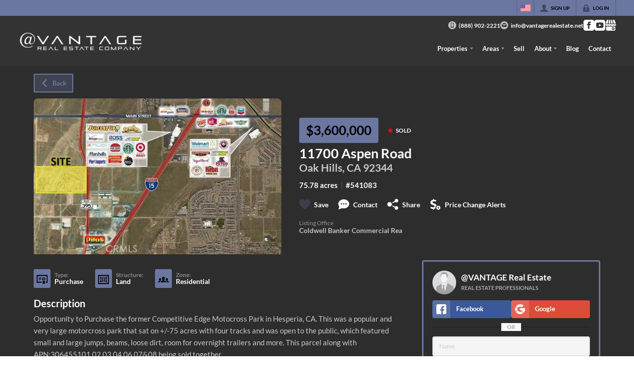

--- FILE ---
content_type: image/svg+xml
request_url: https://closehackstatic.com/icons/email_circle.svg
body_size: 572
content:
<svg xmlns="http://www.w3.org/2000/svg" viewBox="0 0 299.997 299.997" style="enable-background:new 0 0 299.997 299.997" xml:space="preserve"><path d="M149.996 0C67.157 0 .001 67.158.001 149.997c0 82.837 67.156 150 149.995 150s150-67.163 150-150C299.996 67.158 232.835 0 149.996 0zm.003 52.686 88.763 55.35H61.236l88.763-55.35zm89.869 143.737h-.009c0 8.878-7.195 16.072-16.072 16.072H76.211c-8.878 0-16.072-7.195-16.072-16.072v-84.865c0-.939.096-1.852.252-2.749l84.808 52.883c.104.065.215.109.322.169.112.062.226.122.34.179a8.903 8.903 0 0 0 1.847.721c.065.018.13.026.195.041a9.148 9.148 0 0 0 2.093.265h.015c.7 0 1.401-.099 2.093-.265.065-.016.13-.023.195-.041a8.99 8.99 0 0 0 1.847-.721 9.19 9.19 0 0 0 .34-.179c.106-.06.218-.104.322-.169l84.808-52.883c.156.897.252 1.808.252 2.749v84.865z"/></svg>

--- FILE ---
content_type: application/javascript
request_url: https://closehackstatic.com/_next/static/chunks/55325-287b1989b5529c3c.js
body_size: 5677
content:
(self.webpackChunk_N_E=self.webpackChunk_N_E||[]).push([[55325],{11068:function(e,t,n){e.exports=function(e){var t=[function(e,t,n){e.exports=n(4)},function(e,t,n){e.exports=n(6)()},function(t,n){t.exports=e},function(e,t){"use strict";Object.defineProperty(t,"__esModule",{value:!0}),t.default=function(e,t){return decodeURIComponent(e.replace(RegExp("^(?:.*[&\\?]"+encodeURIComponent(t).replace(/[\.\+\*]/g,"\\$&")+"(?:\\=([^&]*))?)?.*$","i"),"$1"))}},function(e,t,n){"use strict";function o(e){return e&&e.__esModule?e:{default:e}}function r(e,t){if(!e)throw ReferenceError("this hasn't been initialised - super() hasn't been called");return t&&("object"==typeof t||"function"==typeof t)?t:e}Object.defineProperty(t,"__esModule",{value:!0});var i=Object.assign||function(e){for(var t=1;t<arguments.length;t++){var n=arguments[t];for(var o in n)Object.prototype.hasOwnProperty.call(n,o)&&(e[o]=n[o])}return e},a=function(){function e(e,t){for(var n=0;n<t.length;n++){var o=t[n];o.enumerable=o.enumerable||!1,o.configurable=!0,"value"in o&&(o.writable=!0),Object.defineProperty(e,o.key,o)}}return function(t,n,o){return n&&e(t.prototype,n),o&&e(t,o),t}}(),c=o(n(2)),s=o(n(1)),u=o(n(5)),l=o(n(3)),d=function(e){function t(){var e,n,o;if(!(this instanceof t))throw TypeError("Cannot call a class as a function");for(var a=arguments.length,c=Array(a),s=0;s<a;s++)c[s]=arguments[s];return n=o=r(this,(e=t.__proto__||Object.getPrototypeOf(t)).call.apply(e,[this].concat(c))),o.state={isSdkLoaded:!1,isProcessing:!1},o.responseApi=function(e){window.FB.api("/me",{locale:o.props.language,fields:o.props.fields},function(t){i(t,e),o.props.callback(t)})},o.checkLoginState=function(e){o.setStateIfMounted({isProcessing:!1}),e.authResponse?o.responseApi(e.authResponse):o.props.onFailure?o.props.onFailure({status:e.status}):o.props.callback({status:e.status})},o.checkLoginAfterRefresh=function(e){"connected"===e.status?o.checkLoginState(e):window.FB.login(function(e){return o.checkLoginState(e)},!0)},o.click=function(e){if(o.state.isSdkLoaded&&!o.state.isProcessing&&!o.props.isDisabled){o.setState({isProcessing:!0});var t=o.props,n=t.scope,r=t.appId,i=t.onClick,a=t.returnScopes,c=t.responseType,s=t.redirectUri,l=t.disableMobileRedirect,d=t.authType,f=t.state;if("function"!=typeof i||(i(e),!e.defaultPrevented)){var p={client_id:r,redirect_uri:s,state:f,return_scopes:a,scope:n,response_type:c,auth_type:d};if(o.props.isMobile&&!l)window.location.href="https://www.facebook.com/dialog/oauth"+(0,u.default)(p);else{if(!window.FB)return void(o.props.onFailure&&o.props.onFailure({status:"facebookNotLoaded"}));window.FB.login(o.checkLoginState,{scope:n,return_scopes:a,auth_type:p.auth_type})}}}},r(o,n)}return function(e,t){if("function"!=typeof t&&null!==t)throw TypeError("Super expression must either be null or a function, not "+typeof t);e.prototype=Object.create(t&&t.prototype,{constructor:{value:e,enumerable:!1,writable:!0,configurable:!0}}),t&&(Object.setPrototypeOf?Object.setPrototypeOf(e,t):e.__proto__=t)}(t,e),a(t,[{key:"componentDidMount",value:function(){if(this._isMounted=!0,document.getElementById("facebook-jssdk"))return void this.sdkLoaded();this.setFbAsyncInit(),this.loadSdkAsynchronously();var e=document.getElementById("fb-root");e||((e=document.createElement("div")).id="fb-root",document.body.appendChild(e))}},{key:"componentWillReceiveProps",value:function(e){this.state.isSdkLoaded&&e.autoLoad&&!this.props.autoLoad&&window.FB.getLoginStatus(this.checkLoginAfterRefresh)}},{key:"componentWillUnmount",value:function(){this._isMounted=!1}},{key:"setStateIfMounted",value:function(e){this._isMounted&&this.setState(e)}},{key:"setFbAsyncInit",value:function(){var e=this,t=this.props,n=t.appId,o=t.xfbml,r=t.cookie,i=t.version,a=t.autoLoad;window.fbAsyncInit=function(){window.FB.init({version:"v"+i,appId:n,xfbml:o,cookie:r}),e.setStateIfMounted({isSdkLoaded:!0}),(a||e.isRedirectedFromFb())&&window.FB.getLoginStatus(e.checkLoginAfterRefresh)}}},{key:"isRedirectedFromFb",value:function(){var e=window.location.search;return(0,l.default)(e,"code")||(0,l.default)(e,"granted_scopes")}},{key:"sdkLoaded",value:function(){this.setState({isSdkLoaded:!0})}},{key:"loadSdkAsynchronously",value:function(){var e,t,n,o=this.props.language;n=t=(e=document).getElementsByTagName("script")[0],e.getElementById("facebook-jssdk")||((n=e.createElement("script")).id="facebook-jssdk",n.src="https://connect.facebook.net/"+o+"/sdk.js",t.parentNode.insertBefore(n,t))}},{key:"render",value:function(){if(!this.props.render)throw Error("ReactFacebookLogin requires a render prop to render");var e={onClick:this.click,isDisabled:!!this.props.isDisabled,isProcessing:this.state.isProcessing,isSdkLoaded:this.state.isSdkLoaded};return this.props.render(e)}}]),t}(c.default.Component);d.propTypes={isDisabled:s.default.bool,callback:s.default.func.isRequired,appId:s.default.string.isRequired,xfbml:s.default.bool,cookie:s.default.bool,authType:s.default.string,scope:s.default.string,state:s.default.string,responseType:s.default.string,returnScopes:s.default.bool,redirectUri:s.default.string,autoLoad:s.default.bool,disableMobileRedirect:s.default.bool,isMobile:s.default.bool,fields:s.default.string,version:s.default.string,language:s.default.string,onClick:s.default.func,onFailure:s.default.func,render:s.default.func.isRequired},d.defaultProps={redirectUri:"undefined"!=typeof window?window.location.href:"/",scope:"public_profile,email",returnScopes:!1,xfbml:!1,cookie:!1,authType:"",fields:"name",version:"2.3",language:"en_US",disableMobileRedirect:!1,isMobile:function(){var e=!1;try{e=!!(window.navigator&&window.navigator.standalone||navigator.userAgent.match("CriOS")||navigator.userAgent.match(/mobile/i))}catch(e){}return e}(),onFailure:null,state:"facebookdirect",responseType:"code"},t.default=d},function(e,t){"use strict";Object.defineProperty(t,"__esModule",{value:!0}),t.default=function(e){return"?"+Object.keys(e).map(function(t){return t+"="+encodeURIComponent(e[t])}).join("&")}},function(e,t,n){"use strict";function o(){}var r=n(7);e.exports=function(){function e(e,t,n,o,i,a){if(a!==r){var c=Error("Calling PropTypes validators directly is not supported by the `prop-types` package. Use PropTypes.checkPropTypes() to call them. Read more at http://fb.me/use-check-prop-types");throw c.name="Invariant Violation",c}}function t(){return e}e.isRequired=e;var n={array:e,bool:e,func:e,number:e,object:e,string:e,symbol:e,any:e,arrayOf:t,element:e,instanceOf:t,node:e,objectOf:t,oneOf:t,oneOfType:t,shape:t,exact:t};return n.checkPropTypes=o,n.PropTypes=n,n}},function(e,t){"use strict";e.exports="SECRET_DO_NOT_PASS_THIS_OR_YOU_WILL_BE_FIRED"}];function n(e){if(o[e])return o[e].exports;var r=o[e]={exports:{},id:e,loaded:!1};return t[e].call(r.exports,r,r.exports,n),r.loaded=!0,r.exports}var o={};return n.m=t,n.c=o,n.p="",n(0)}(n(12115))},98084:function(e,t,n){"undefined"!=typeof self&&self,e.exports=function(e){var t,n;return n={},o.m=t=[function(t){t.exports=e},function(e,t,n){e.exports=n(2)()},function(e,t,n){"use strict";function o(){}function r(){}var i=n(3);r.resetWarningCache=o,e.exports=function(){function e(e,t,n,o,r,a){if(a!==i){var c=Error("Calling PropTypes validators directly is not supported by the `prop-types` package. Use PropTypes.checkPropTypes() to call them. Read more at http://fb.me/use-check-prop-types");throw c.name="Invariant Violation",c}}function t(){return e}var n={array:e.isRequired=e,bool:e,func:e,number:e,object:e,string:e,symbol:e,any:e,arrayOf:t,element:e,elementType:e,instanceOf:t,node:e,objectOf:t,oneOf:t,oneOfType:t,shape:t,exact:t,checkPropTypes:r,resetWarningCache:o};return n.PropTypes=n}},function(e){"use strict";e.exports="SECRET_DO_NOT_PASS_THIS_OR_YOU_WILL_BE_FIRED"},function(e,t,n){"use strict";function o(e,t){null!=t&&t<=e.length||(t=e.length);for(var n=0,o=Array(t);n<t;n++)o[n]=e[n];return o}function r(e,t){return function(e){if(Array.isArray(e))return e}(e)||function(e,t){if("undefined"!=typeof Symbol&&Symbol.iterator in Object(e)){var n=[],o=!0,r=!1,i=void 0;try{for(var a,c=e[Symbol.iterator]();!(o=(a=c.next()).done)&&(n.push(a.value),!t||n.length!==t);o=!0);}catch(e){r=!0,i=e}finally{try{o||null==c.return||c.return()}finally{if(r)throw i}}return n}}(e,t)||function(e,t){if(e){if("string"==typeof e)return i(e,t);var n=Object.prototype.toString.call(e).slice(8,-1);return"Object"===n&&e.constructor&&(n=e.constructor.name),"Map"===n||"Set"===n?Array.from(n):"Arguments"===n||/^(?:Ui|I)nt(?:8|16|32)(?:Clamped)?Array$/.test(n)?i(e,t):void 0}}(e,t)||function(){throw TypeError("Invalid attempt to destructure non-iterable instance.\nIn order to be iterable, non-array objects must have a [Symbol.iterator]() method.")}()}function i(e,t){null!=t&&t<=e.length||(t=e.length);for(var n=0,o=Array(t);n<t;n++)o[n]=e[n];return o}function a(e,t){null!=t&&t<=e.length||(t=e.length);for(var n=0,o=Array(t);n<t;n++)o[n]=e[n];return o}function c(e,t){return function(e){if(Array.isArray(e))return e}(e)||function(e,t){if("undefined"!=typeof Symbol&&Symbol.iterator in Object(e)){var n=[],o=!0,r=!1,i=void 0;try{for(var a,c=e[Symbol.iterator]();!(o=(a=c.next()).done)&&(n.push(a.value),!t||n.length!==t);o=!0);}catch(e){r=!0,i=e}finally{try{o||null==c.return||c.return()}finally{if(r)throw i}}return n}}(e,t)||function(e,t){if(e){if("string"==typeof e)return s(e,t);var n=Object.prototype.toString.call(e).slice(8,-1);return"Object"===n&&e.constructor&&(n=e.constructor.name),"Map"===n||"Set"===n?Array.from(n):"Arguments"===n||/^(?:Ui|I)nt(?:8|16|32)(?:Clamped)?Array$/.test(n)?s(e,t):void 0}}(e,t)||function(){throw TypeError("Invalid attempt to destructure non-iterable instance.\nIn order to be iterable, non-array objects must have a [Symbol.iterator]() method.")}()}function s(e,t){null!=t&&t<=e.length||(t=e.length);for(var n=0,o=Array(t);n<t;n++)o[n]=e[n];return o}function u(e,t,n,o,r,i){var a=e.getElementsByTagName(t)[0],c=a;(c=e.createElement(t)).id=n,c.src=o,a&&a.parentNode?a.parentNode.insertBefore(c,a):e.head.appendChild(c),c.onerror=i,c.onload=r}function l(e,t){var n=e.getElementById(t);n&&n.parentNode.removeChild(n)}function d(e){return y.a.createElement("span",{style:{paddingRight:10,fontWeight:500,paddingLeft:10*!e.icon,paddingTop:10,paddingBottom:10}},e.children)}function f(e){return y.a.createElement("div",{style:{marginRight:10,background:e.active?"#eee":"#fff",padding:10,borderRadius:2}},y.a.createElement("svg",{width:"18",height:"18",xmlns:"http://www.w3.org/2000/svg"},y.a.createElement("g",{fill:"#000",fillRule:"evenodd"},y.a.createElement("path",{d:"M9 3.48c1.69 0 2.83.73 3.48 1.34l2.54-2.48C13.46.89 11.43 0 9 0 5.48 0 2.44 2.02.96 4.96l2.91 2.26C4.6 5.05 6.62 3.48 9 3.48z",fill:"#EA4335"}),y.a.createElement("path",{d:"M17.64 9.2c0-.74-.06-1.28-.19-1.84H9v3.34h4.96c-.1.83-.64 2.08-1.84 2.92l2.84 2.2c1.7-1.57 2.68-3.88 2.68-6.62z",fill:"#4285F4"}),y.a.createElement("path",{d:"M3.88 10.78A5.54 5.54 0 0 1 3.58 9c0-.62.11-1.22.29-1.78L.96 4.96A9.008 9.008 0 0 0 0 9c0 1.45.35 2.82.96 4.04l2.92-2.26z",fill:"#FBBC05"}),y.a.createElement("path",{d:"M9 18c2.43 0 4.47-.8 5.96-2.18l-2.84-2.2c-.76.53-1.78.9-3.12.9-2.38 0-4.4-1.57-5.12-3.74L.97 13.04C2.45 15.98 5.48 18 9 18z",fill:"#34A853"}),y.a.createElement("path",{fill:"none",d:"M0 0h18v18H0z"}))))}function p(e){var t=r(Object(g.useState)(!1),2),n=t[0],o=t[1],i=r(Object(g.useState)(!1),2),a=i[0],c=i[1],s=e.tag,u=e.type,l=e.className,p=e.disabledStyle,h=e.buttonText,m=e.children,v=e.render,S=e.theme,k=e.icon,_=e.disabled,w=b({onSuccess:e.onSuccess,onAutoLoadFinished:e.onAutoLoadFinished,onRequest:e.onRequest,onFailure:e.onFailure,onScriptLoadFailure:e.onScriptLoadFailure,clientId:e.clientId,cookiePolicy:e.cookiePolicy,loginHint:e.loginHint,hostedDomain:e.hostedDomain,autoLoad:e.autoLoad,isSignedIn:e.isSignedIn,fetchBasicProfile:e.fetchBasicProfile,redirectUri:e.redirectUri,discoveryDocs:e.discoveryDocs,uxMode:e.uxMode,scope:e.scope,accessType:e.accessType,responseType:e.responseType,jsSrc:e.jsSrc,prompt:e.prompt}),j=w.signIn,O=_||!w.loaded;if(v)return v({onClick:j,disabled:O});var I={backgroundColor:"dark"===S?"rgb(66, 133, 244)":"#fff",display:"inline-flex",alignItems:"center",color:"dark"===S?"#fff":"rgba(0, 0, 0, .54)",boxShadow:"0 2px 2px 0 rgba(0, 0, 0, .24), 0 0 1px 0 rgba(0, 0, 0, .24)",padding:0,borderRadius:2,border:"1px solid transparent",fontSize:14,fontWeight:"500",fontFamily:"Roboto, sans-serif"},x=O?Object.assign({},I,p):a?Object.assign({},I,{cursor:"pointer",backgroundColor:"dark"===S?"#3367D6":"#eee",color:"dark"===S?"#fff":"rgba(0, 0, 0, .54)",opacity:1}):n?Object.assign({},I,{cursor:"pointer",opacity:.9}):I;return y.a.createElement(s,{onMouseEnter:function(){return o(!0)},onMouseLeave:function(){o(!1),c(!1)},onMouseDown:function(){return c(!0)},onMouseUp:function(){return c(!1)},onClick:j,style:x,type:u,disabled:O,className:l},[k&&y.a.createElement(f,{key:1,active:a}),y.a.createElement(d,{icon:k,key:2},m||h)])}n.r(t),n.d(t,"default",function(){return m}),n.d(t,"GoogleLogin",function(){return m}),n.d(t,"GoogleLogout",function(){return S}),n.d(t,"useGoogleLogin",function(){return b}),n.d(t,"useGoogleLogout",function(){return v});var g=n(0),y=n.n(g),b=(n(1),function(e){function t(e){var t=e.getBasicProfile(),n=e.getAuthResponse(!0);e.googleId=t.getId(),e.tokenObj=n,e.tokenId=n.id_token,e.accessToken=n.access_token,e.profileObj={googleId:t.getId(),imageUrl:t.getImageUrl(),email:t.getEmail(),name:t.getName(),givenName:t.getGivenName(),familyName:t.getFamilyName()},a(e)}function n(e){if(e&&e.preventDefault(),R){var n=window.gapi.auth2.getAuthInstance(),o={prompt:P};y(),"code"===A?n.grantOfflineAccess(o).then(function(e){return a(e)},function(e){return f(e)}):n.signIn(o).then(function(e){return t(e)},function(e){return f(e)})}}var r,i=e.onSuccess,a=void 0===i?function(){}:i,c=e.onAutoLoadFinished,s=void 0===c?function(){}:c,d=e.onFailure,f=void 0===d?function(){}:d,p=e.onRequest,y=void 0===p?function(){}:p,b=e.onScriptLoadFailure,h=e.clientId,m=e.cookiePolicy,v=e.loginHint,S=e.hostedDomain,k=e.autoLoad,_=e.isSignedIn,w=e.fetchBasicProfile,j=e.redirectUri,O=e.discoveryDocs,I=e.uxMode,x=e.scope,L=e.accessType,A=e.responseType,E=e.jsSrc,T=void 0===E?"https://apis.google.com/js/api.js":E,P=e.prompt,M=(r=Object(g.useState)(!1),function(e){if(Array.isArray(e))return e}(r)||function(e,t){if("undefined"!=typeof Symbol&&Symbol.iterator in Object(e)){var n=[],o=!0,r=!1,i=void 0;try{for(var a,c=e[Symbol.iterator]();!(o=(a=c.next()).done)&&(n.push(a.value),n.length!==t);o=!0);}catch(e){r=!0,i=e}finally{try{o||null==c.return||c.return()}finally{if(r)throw i}}return n}}(r,2)||function(e,t){if(e){if("string"==typeof e)return o(e,2);var n=Object.prototype.toString.call(e).slice(8,-1);return"Object"===n&&e.constructor&&(n=e.constructor.name),"Map"===n||"Set"===n?Array.from(n):"Arguments"===n||/^(?:Ui|I)nt(?:8|16|32)(?:Clamped)?Array$/.test(n)?o(e,t):void 0}}(r,2)||function(){throw TypeError("Invalid attempt to destructure non-iterable instance.\nIn order to be iterable, non-array objects must have a [Symbol.iterator]() method.")}()),R=M[0],F=M[1];return Object(g.useEffect)(function(){var e=!1,n=b||f;return u(document,"script","google-login",T,function(){var o={client_id:h,cookie_policy:m,login_hint:v,hosted_domain:S,fetch_basic_profile:w,discoveryDocs:O,ux_mode:I,redirect_uri:j,scope:x,access_type:L};"code"===A&&(o.access_type="offline"),window.gapi.load("auth2",function(){var r=window.gapi.auth2.getAuthInstance();r?r.then(function(){e||(_&&r.isSignedIn.get()?(F(!0),s(!0),t(r.currentUser.get())):(F(!0),s(!1)))},function(e){f(e)}):window.gapi.auth2.init(o).then(function(n){if(!e){F(!0);var o=_&&n.isSignedIn.get();s(o),o&&t(n.currentUser.get())}},function(e){F(!0),s(!1),n(e)})})},function(e){n(e)}),function(){e=!0,l(document,"google-login")}},[]),Object(g.useEffect)(function(){k&&n()},[R]),{signIn:n,loaded:R}});function h(e){var t=c(Object(g.useState)(!1),2),n=t[0],o=t[1],r=c(Object(g.useState)(!1),2),i=r[0],a=r[1],s=e.tag,u=e.type,l=e.className,p=e.disabledStyle,b=e.buttonText,h=e.children,m=e.render,S=e.theme,k=e.icon,_=e.disabled,w=v({jsSrc:e.jsSrc,onFailure:e.onFailure,onScriptLoadFailure:e.onScriptLoadFailure,clientId:e.clientId,cookiePolicy:e.cookiePolicy,loginHint:e.loginHint,hostedDomain:e.hostedDomain,fetchBasicProfile:e.fetchBasicProfile,discoveryDocs:e.discoveryDocs,uxMode:e.uxMode,redirectUri:e.redirectUri,scope:e.scope,accessType:e.accessType,onLogoutSuccess:e.onLogoutSuccess}),j=w.signOut,O=_||!w.loaded;if(m)return m({onClick:j,disabled:O});var I={backgroundColor:"dark"===S?"rgb(66, 133, 244)":"#fff",display:"inline-flex",alignItems:"center",color:"dark"===S?"#fff":"rgba(0, 0, 0, .54)",boxShadow:"0 2px 2px 0 rgba(0, 0, 0, .24), 0 0 1px 0 rgba(0, 0, 0, .24)",padding:0,borderRadius:2,border:"1px solid transparent",fontSize:14,fontWeight:"500",fontFamily:"Roboto, sans-serif"},x=O?Object.assign({},I,p):i?Object.assign({},I,{cursor:"pointer",backgroundColor:"dark"===S?"#3367D6":"#eee",color:"dark"===S?"#fff":"rgba(0, 0, 0, .54)",opacity:1}):n?Object.assign({},I,{cursor:"pointer",opacity:.9}):I;return y.a.createElement(s,{onMouseEnter:function(){return o(!0)},onMouseLeave:function(){o(!1),a(!1)},onMouseDown:function(){return a(!0)},onMouseUp:function(){return a(!1)},onClick:j,style:x,type:u,disabled:O,className:l},[k&&y.a.createElement(f,{key:1,active:i}),y.a.createElement(d,{icon:k,key:2},h||b)])}p.defaultProps={type:"button",tag:"button",buttonText:"Sign in with Google",scope:"profile email",accessType:"online",prompt:"",cookiePolicy:"single_host_origin",fetchBasicProfile:!0,isSignedIn:!1,uxMode:"popup",disabledStyle:{opacity:.6},icon:!0,theme:"light",onRequest:function(){}};var m=p,v=function(e){var t,n=e.jsSrc,o=void 0===n?"https://apis.google.com/js/api.js":n,r=e.onFailure,i=e.onScriptLoadFailure,c=e.clientId,s=e.cookiePolicy,d=e.loginHint,f=e.hostedDomain,p=e.fetchBasicProfile,y=e.discoveryDocs,b=e.uxMode,h=e.redirectUri,m=e.scope,v=e.accessType,S=e.onLogoutSuccess,k=(t=Object(g.useState)(!1),function(e){if(Array.isArray(e))return e}(t)||function(e,t){if("undefined"!=typeof Symbol&&Symbol.iterator in Object(e)){var n=[],o=!0,r=!1,i=void 0;try{for(var a,c=e[Symbol.iterator]();!(o=(a=c.next()).done)&&(n.push(a.value),n.length!==t);o=!0);}catch(e){r=!0,i=e}finally{try{o||null==c.return||c.return()}finally{if(r)throw i}}return n}}(t,2)||function(e,t){if(e){if("string"==typeof e)return a(e,2);var n=Object.prototype.toString.call(e).slice(8,-1);return"Object"===n&&e.constructor&&(n=e.constructor.name),"Map"===n||"Set"===n?Array.from(n):"Arguments"===n||/^(?:Ui|I)nt(?:8|16|32)(?:Clamped)?Array$/.test(n)?a(e,t):void 0}}(t,2)||function(){throw TypeError("Invalid attempt to destructure non-iterable instance.\nIn order to be iterable, non-array objects must have a [Symbol.iterator]() method.")}()),_=k[0],w=k[1],j=Object(g.useCallback)(function(){if(window.gapi){var e=window.gapi.auth2.getAuthInstance();null!=e&&e.then(function(){e.signOut().then(function(){e.disconnect(),S()})},function(e){return r(e)})}},[S]);return Object(g.useEffect)(function(){var e=i||r;return u(document,"script","google-login",o,function(){var t={client_id:c,cookie_policy:s,login_hint:d,hosted_domain:f,fetch_basic_profile:p,discoveryDocs:y,ux_mode:b,redirect_uri:h,scope:m,access_type:v};window.gapi.load("auth2",function(){window.gapi.auth2.getAuthInstance()?w(!0):window.gapi.auth2.init(t).then(function(){return w(!0)},function(t){return e(t)})})},function(t){e(t)}),function(){l(document,"google-login")}},[]),{signOut:j,loaded:_}};h.defaultProps={type:"button",tag:"button",buttonText:"Logout of Google",disabledStyle:{opacity:.6},icon:!0,theme:"light",jsSrc:"https://apis.google.com/js/api.js"};var S=h}],o.c=n,o.d=function(e,t,n){o.o(e,t)||Object.defineProperty(e,t,{enumerable:!0,get:n})},o.r=function(e){"undefined"!=typeof Symbol&&Symbol.toStringTag&&Object.defineProperty(e,Symbol.toStringTag,{value:"Module"}),Object.defineProperty(e,"__esModule",{value:!0})},o.t=function(e,t){if(1&t&&(e=o(e)),8&t||4&t&&"object"==typeof e&&e&&e.__esModule)return e;var n=Object.create(null);if(o.r(n),Object.defineProperty(n,"default",{enumerable:!0,value:e}),2&t&&"string"!=typeof e)for(var r in e)o.d(n,r,(function(t){return e[t]}).bind(null,r));return n},o.n=function(e){var t=e&&e.__esModule?function(){return e.default}:function(){return e};return o.d(t,"a",t),t},o.o=function(e,t){return Object.prototype.hasOwnProperty.call(e,t)},o.p="",o(o.s=4);function o(e){if(n[e])return n[e].exports;var r=n[e]={i:e,l:!1,exports:{}};return t[e].call(r.exports,r,r.exports,o),r.l=!0,r.exports}}(n(12115))}}]);

--- FILE ---
content_type: application/javascript
request_url: https://closehackstatic.com/_next/static/chunks/app/%5Bdomain%5D/layout-05517a47cb01a8cb.js
body_size: 1475
content:
(self.webpackChunk_N_E=self.webpackChunk_N_E||[]).push([[66456],{17:(e,t,r)=>{"use strict";r.d(t,{o:()=>o});var a=r(63685);function o(){var e=(0,a.Pj)(),t=(0,a.wA)(),r=(0,a.d4)(function(e){return e.server});return{store:e,dispatch:t,server:r,client:(0,a.d4)(function(e){return e.client}),app:r.app,page:r.page}}},12097:(e,t,r)=>{"use strict";r.d(t,{default:()=>h});var a=r(61975),o=r(82732),n=r(71450),s=r(17),c=r(75848),i=r(59466),u=r(12115),l=r(70565);function h(){var e=(0,s.o)(),t=e.dispatch,r=e.server,h=r.auth,d=r.website,v=r.domain;(0,c.Ls)().fetcher;var g=function(){var e=arguments.length>0&&void 0!==arguments[0]&&arguments[0],r=arguments.length>1&&void 0!==arguments[1]&&arguments[1];return(0,a._)(function(){var a,s,c,u,g,f;return(0,n.YH)(this,function(n){switch(n.label){case 0:if(!e&&!r&&h&&!0==h.active)return[2];n.label=1;case 1:return n.trys.push([1,8,,9]),a=(null==d?void 0:d.id)?"website_id=".concat(d.id,"&"):"",s=encodeURIComponent(window.location.pathname),[4,fetch("/api/auth-check?".concat(a,"domain=").concat(v,"&permalink=").concat(s),{method:"GET",credentials:"include"})];case 2:if(!(c=n.sent()).ok)throw Error("HTTP error! status: ".concat(c.status));return[4,c.json()];case 3:if(!((u=n.sent())&&!1==u.active))return[3,6];if(!(h&&!0==h.active))return[3,5];return g={active:!1},[4,(0,l.DU)(g)];case 4:n.sent(),t((0,i.bj)({auth:g})),n.label=5;case 5:if(["/admin","/agent","/client","/hacker","/seller"].some(function(e){return window.location.pathname==e||window.location.pathname.includes(e+"/")}))return console.log("fetchUser() - auth not active and we are on a dash, redirecting to login"),window.location.href="/login",[2];return console.log("fetchUser() - auth not active but this page is public"),[2];case 6:return f=(0,o._)({active:!!u.active},u.data),[4,(0,l.DU)(f)];case 7:return n.sent(),t((0,i.bj)({auth:f})),[3,9];case 8:return console.log("[fetchUser] - auth check error",n.sent()),[3,9];case 9:return[2]}})})()};return(0,u.useEffect)(function(){window.__swiftUserStateFetched||(window.__swiftUserStateFetched=!0,g(!1,!0))},[t]),null}},46847:()=>{},54181:(e,t,r)=>{"use strict";r.d(t,{default:()=>i});var a=r(22043),o=r(95155),n=r(20063),s=r(12115),c=r(30218);function i(e){var t=e.children,r=(0,a._)((0,s.useState)(function(){return new c.E}),1)[0];return(0,n.useServerInsertedHTML)(function(){var e=r.getStyleElement();return r.instance.clearTag(),(0,o.jsx)(o.Fragment,{children:e})}),(0,o.jsx)(o.Fragment,{children:t})}},70565:(e,t,r)=>{"use strict";r.d(t,{DU:()=>s,Yf:()=>l,hG:()=>c,hf:()=>h,n$:()=>u});var a=r(61975),o=r(71450),n="swift_auth_state";function s(e){return(0,a._)(function(){var t,r;return(0,o.YH)(this,function(a){try{t={auth:e,timestamp:Date.now()},r=JSON.stringify(t);try{return localStorage.setItem(n,r),[2,!0]}catch(e){if("QuotaExceededError"===e.name||"NS_ERROR_DOM_QUOTA_REACHED"===e.name){console.warn("[auth-storage] localStorage quota exceeded, trying sessionStorage");try{return sessionStorage.setItem(n,r),console.log("[auth-storage] Saved to sessionStorage",{size:r.length}),[2,!0]}catch(e){return console.error("[auth-storage] Failed to save to sessionStorage",e),[2,!1]}}throw e}}catch(e){return console.error("[auth-storage] Failed to save auth state",e),[2,!1]}return[2]})})()}function c(){return(0,a._)(function(){return(0,o.YH)(this,function(e){try{localStorage.removeItem(n),sessionStorage.removeItem(n),console.log("[auth-storage] Cleared auth state")}catch(e){console.error("[auth-storage] Failed to clear auth state",e)}return[2]})})()}var i="swift_ui_";function u(e){try{localStorage.setItem(i+"overlay",JSON.stringify(e)),console.log("[auth-storage] Saved overlay state:",e)}catch(e){console.error("[auth-storage] Failed to save overlay state",e)}}function l(){try{var e=localStorage.getItem(i+"overlay");if(!e)return null;var t=JSON.parse(e);return console.log("[auth-storage] Loaded overlay state:",t),t}catch(e){return console.error("[auth-storage] Failed to load overlay state",e),null}}function h(){try{localStorage.removeItem(i+"overlay"),console.log("[auth-storage] Cleared overlay state")}catch(e){console.error("[auth-storage] Failed to clear overlay state",e)}}},75037:(e,t,r)=>{Promise.resolve().then(r.bind(r,48839)),Promise.resolve().then(r.bind(r,54181)),Promise.resolve().then(r.t.bind(r,46847,23)),Promise.resolve().then(r.bind(r,12097))}},e=>{e.O(0,[90236,49817,21864,14087,98354,28441,89342,31255,77358],()=>e(e.s=75037)),_N_E=e.O()}]);